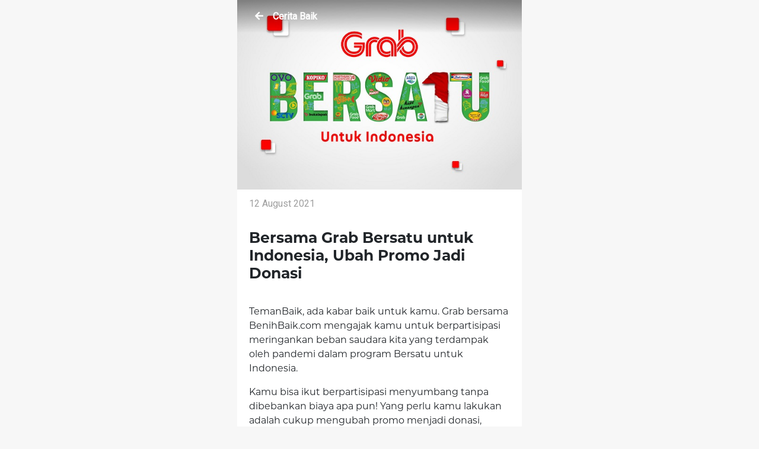

--- FILE ---
content_type: text/html; charset=UTF-8
request_url: https://m.benihbaik.com/cerita-baik/impact/bersama-grab-bersatu-untuk-indonesia-ubah-promo-jadi-donasi
body_size: 5609
content:
<!-- BenihBaik Title -->
 







<!-- BenihBaik Navbar -->



<!DOCTYPE html>
<html prefix="og: http://ogp.me/ns#" lang="id">

<head>
    <meta charset="utf-8">
    <meta name="viewport" content="width=device-width, initial-scale=1.0, maximum-scale=1.0, user-scalable=no" />
    <meta http-equiv="X-UA-Compatible" content="IE=edge">
    <meta name="author" content="">

    
            <meta name="keywords" content="benihbaik.com, benihbaik, BenihBaik, donasi, galang dana, crowdfunding, indonesia, berdonasi, platform donasi, platform crowdfunding, penggalangan, peduli, indonesia crowdfunding, CSR Management Ecosystem,  Indonesia's Sustainability,  ESG dan SDG"/>
    
    

    
    
            
        <link rel="canonical" href="https://m.benihbaik.com/cerita-baik/impact/bersama-grab-bersatu-untuk-indonesia-ubah-promo-jadi-donasi" />
    
    <link rel="apple-touch-icon" sizes="180x180" href="/assets/favicon/apple-touch-icon.ico?v=jw36PzjJnu">
    <link rel="icon" type="image/ico" sizes="32x32" href="/assets/favicon/favicon-32x32.ico?v=jw36PzjJnu">
    <link rel="icon" type="image/ico" sizes="16x16" href="/assets/favicon/favicon-16x16.ico?v=jw36PzjJnu">
    <link rel="manifest" href="https://m.benihbaik.com/assets/manifest.json?v=jw36PzjJdF">
    <link rel="mask-icon" href="/assets/favicon/safari-pinned-tab.ico?v=jw36PzjJnu" color="#39b449">
    <link rel="shortcut icon" href="/assets/favicon/favicon.ico?v=jw36PzjJnu">
    <meta name="apple-mobile-web-app-title" content="BenihBaik.com">
    <meta name="application-name" content="BenihBaik.com">
    <meta name="msapplication-TileColor" content="#3eaa8d">
    <!-- <meta name="theme-color" content="#3eaa8d"> -->

    <title>Bersama Grab Bersatu untuk Indonesia, Ubah Promo Jadi Donasi - BenihBaik.com</title>

    <!-- Bootstrap core CSS -->

    <link href="https://m.benihbaik.com/css/bootstrap.min.css" rel="stylesheet">
    <link href="https://m.benihbaik.com/css/engine.css" rel="stylesheet">

    <!-- CSS OWL -->
    <link rel="stylesheet" href="https://m.benihbaik.com/css/owl/owl.carousel.min.css">
    <link rel="stylesheet" href="https://m.benihbaik.com/css/owl/owl.theme.default.min.css">

    <!-- Font Awesome -->
    <link rel="stylesheet" href="https://m.benihbaik.com/benihbaik/fontawesome/css/all.css">

    <!-- Css Global Benihbaik -->
    <link href="https://m.benihbaik.com/css/cssGlobalBenihBaik/newBenihbaik.css?v=12" rel="stylesheet">
    <link href="https://fonts.googleapis.com/css?family=Roboto&display=swap" rel="stylesheet">

    <!-- Css Global Benihbaik ScrollBarApple -->
    <link href="https://m.benihbaik.com/css/cssGlobalBenihBaik/scrollBarApple.css?v=4" rel="stylesheet"> 

    <!-- DatePicker Benihbaik -->
     <link href="https://unpkg.com/gijgo@1.9.13/css/gijgo.min.css" rel="stylesheet" type="text/css" />
     <!-- <link href="https://m.benihbaik.com/css/gijgo.min.css" rel="stylesheet" type="text/css" /> -->

    <!-- Dropify -->
    <link rel="stylesheet" href="https://m.benihbaik.com/plugin/dropify/dist/css/dropify.min.css">
    <!-- End Dropify -->

    

	<meta name="twitter:card" content="summary_large_image">
	<meta name="twitter:site" content="@benihbaik">
    <meta property="fb:app_id" content="432720687319375" />

	<meta property="og:type" content="website">

			<meta property="og:image" content="https://fastcdn.benihbaik.com/news/detail/benihbaik_2021-08-12_1628760402323.jpeg" />
        <meta name="twitter:image" content="https://fastcdn.benihbaik.com/news/detail/benihbaik_2021-08-12_1628760402323.jpeg">
                    <meta property="og:url" content="https://m.benihbaik.com/">
                <meta property="og:title" content="Bersama Grab Bersatu untuk Indonesia, Ubah Promo Jadi Donasi - BenihBaik.com" />
        <meta name="twitter:title" content="Bersama Grab Bersatu untuk Indonesia, Ubah Promo Jadi Donasi - BenihBaik.com">
        <meta property="og:description" content="Bersama Grab Bersatu untuk Indonesia, Ubah Promo Jadi Donasi"/>
        <meta name="twitter:description" content="Bersama Grab Bersatu untuk Indonesia, Ubah Promo Jadi Donasi">
        <meta name="description" content="Bersama Grab Bersatu untuk Indonesia, Ubah Promo Jadi Donasi"/>
	
            <!-- Facebook Pixel Code -->
        <script>
        !function(f,b,e,v,n,t,s)
        {if(f.fbq)return;n=f.fbq=function(){n.callMethod?
        n.callMethod.apply(n,arguments):n.queue.push(arguments)};
        if(!f._fbq)f._fbq=n;n.push=n;n.loaded=!0;n.version='2.0';
        n.queue=[];t=b.createElement(e);t.async=!0;
        t.src=v;s=b.getElementsByTagName(e)[0];
        s.parentNode.insertBefore(t,s)}(window, document,'script',
        'https://connect.facebook.net/en_US/fbevents.js');
        fbq('init', '307930650739118');
        fbq('track', 'PageView');
        </script>

        <!-- <script>
        !function(f,b,e,v,n,t,s)
        {if(f.fbq)return;n=f.fbq=function(){n.callMethod?
        n.callMethod.apply(n,arguments):n.queue.push(arguments)};
        if(!f._fbq)f._fbq=n;n.push=n;n.loaded=!0;n.version='2.0';
        n.queue=[];t=b.createElement(e);t.async=!0;
        t.src=v;s=b.getElementsByTagName(e)[0];
        s.parentNode.insertBefore(t,s)}(window, document,'script',
        'https://connect.facebook.net/en_US/fbevents.js');
        fbq('init', '242490643159252'); 
        fbq('track', 'PageView');
        </script> -->

        <noscript><img height="1" width="1" style="display:none"
        src="https://www.facebook.com/tr?id=307930650739118&ev=PageView&noscript=1"
        /></noscript>

        <!-- <noscript><img height="1" width="1" style="display:none"
        src="https://www.facebook.com/tr?id=242490643159252&ev=PageView&noscript=1"
        /></noscript> -->
        <!-- End Facebook Pixel Code -->
    
    <meta name="facebook-domain-verification" content="kjjqhg4xwf224q7ymsyerqzkqvrcax" /> 

    <!-- <style>
        .se-pre-con {
            position: fixed;
            left: 0px;
            top: 0px;
            width: 100%;
            height: 100%;
            z-index: 9999;
            background: url(https://fastcdn.benihbaik.com/assets/images/icon/preloader_bb-gif-com.gif) center no-repeat #fff;
            background-size: 300px;
        }
    </style> --> 

      
    <style>
        *{
            letter-spacing: 0px !important; 
        }
        .font_benihbaik_content {
            margin-bottom: 10px !important;
        }

        /* body{
            background-color: #ffffff !important;
        } */

        .judul{
            font-family: 'montserrat-bold' !important;
        }

        .subjudul{
            font-family: 'montserrat-regular' !important;
        }

        footer{
            background-color: #ffffff !important;
        }
        .card2 {
            border: 0px solid
            rgba(0,0,0,.125) !important;
            box-shadow: 0 0px 0px
            rgba(0,0,0,0.16), 0 0px 0px
            rgba(0,0,0,0.23);
        }

        a{
            color: #007bff;
        }

        .title-rowcut {
            overflow: hidden;
            text-overflow: ellipsis;
            display: -webkit-box;
            -webkit-line-clamp: 2;
            -webkit-box-orient: vertical;
        }
        .title{
            color:#ffffff;
        }

        .btn-fb {
            color: #fff;
            background-color: #3b5998 !important;
        }

        .btn-li {
            color: #fff;
            background-color: #0082ca !important;
        }

        .btn-tw {
            color: #fff;
            background-color: #55acee !important;
        }

        /* .btn-ins {
            color: #fff;
            background-color: #2e5e86 !important;
        } */
    </style>

            <!-- Google Tag Manager -->
        <script>(function(w,d,s,l,i){w[l]=w[l]||[];w[l].push({'gtm.start':
        new Date().getTime(),event:'gtm.js'});var f=d.getElementsByTagName(s)[0],
        j=d.createElement(s),dl=l!='dataLayer'?'&l='+l:'';j.async=true;j.src=
        'https://www.googletagmanager.com/gtm.js?id='+i+dl;f.parentNode.insertBefore(j,f);
        })(window,document,'script','dataLayer','GTM-WJDQV2C');</script>
        <!-- End Google Tag Manager -->  

        <script src="https://www.googleoptimize.com/optimize.js?id=OPT-K7R7L7K"></script>
     

    <!-- old -->
    <!-- Google tag (gtag.js) -->
    <!-- <script async src="https://www.googletagmanager.com/gtag/js?id=G-N4WM0V4WFY"></script>
    <script>
    window.dataLayer = window.dataLayer || [];
    function gtag(){dataLayer.push(arguments);}
    gtag('js', new Date());

    gtag('config', 'G-N4WM0V4WFY');
    </script> -->
    <!-- end old  -->

    <!-- Google tag (gtag.js) -->
    <script async src="https://www.googletagmanager.com/gtag/js?id=G-SP4BE2R77V"></script>
    <script>
    window.dataLayer = window.dataLayer || [];
    function gtag(){dataLayer.push(arguments);}
    gtag('js', new Date());

    gtag('config', 'G-SP4BE2R77V');
    </script>

</head>

<body class="wrap-all-content">

            <!-- Google Tag Manager (noscript) -->
        <noscript><iframe src="https://www.googletagmanager.com/ns.html?id=GTM-WJDQV2C"
        height="0" width="0" style="display:none;visibility:hidden"></iframe></noscript>
        <!-- End Google Tag Manager (noscript) -->
     
    

    
    

    <!-- <div class="se-pre-con"></div> -->
    <!-- Main -->
    <main role="main" class="container with-navbar" style="padding:0px 0px 0px 0px; max-width: 480px !important;">
        <!-- Content -->
            <!-- BenihBaik Detail --> 

    <nav class="container navbar fixed-top navbar-default p-0 title" style="max-width: 480px;background-image: linear-gradient(rgb(0 0 0 / 42%) 2.94%, rgb(18 17 17 / 0%));">
        <div style="max-width: 480px !important; margin: 0px 30px;height: 100%;width: 100%; display: flex; align-items: center;">
            <span class="navbar-text title-navbar">
                <a href="javascript:history.go(-1)" class="navbar-text mr-2">
                    <i class="fa fa-arrow-left ozan title"></i>
                </a>
                <span class="pl-1"><b>Cerita Baik</b></span>
            </span>
        </div>
    </nav>

    <div class="container-fluid pl-0 pr-0"> 
        <div class="card card2" style="border-radius: 0px">
            <img class="card-img-top" src="https://fastcdn.benihbaik.com/news/detail/benihbaik_2021-08-12_1628760402323.jpeg" style="border-radius: 0px" alt="Bersama Grab Bersatu untuk Indonesia, Ubah Promo Jadi Donasi">
            <div class="card-header" style="background-color: #ffffff;border-bottom: 1px solid rgba(0,0,0,.125);">
                <small class="font_benihbaik_content">12 August 2021</small>
                <h1 class="judul" style="font-size: 25px;padding-top:30px;padding-bottom:30px;">
                    <b>Bersama Grab Bersatu untuk Indonesia, Ubah Promo Jadi Donasi</b>  
                </h1>
                <div class="subjudul"> 
                    <p dir="ltr">TemanBaik, ada kabar baik untuk kamu. Grab bersama BenihBaik.com mengajak kamu untuk berpartisipasi meringankan beban saudara kita yang terdampak oleh pandemi dalam program Bersatu untuk Indonesia.&nbsp;</p><p dir="ltr">Kamu bisa ikut berpartisipasi menyumbang tanpa dibebankan biaya apa pun! Yang perlu kamu lakukan adalah cukup mengubah promo menjadi donasi, langsung dari aplikasi Grab. Kamu akan menemukan kode promo BERSATU di halaman transaksi , atau melalui widget di beranda aplikasi Grab. Gunakan kode promo BERSATU pada saat transaksi, otomatis Grab akan menyumbangkan Rp.5000. Program ini berlaku dari tanggal 23 Juli sampai 31 Agustus 2021 dan dapat digunakan di semua layanan GrabBike, GrabCar (Regular maupun GrabProtect), GrabExpress (GE Car, Instant, Sameday), GrabFood dan GrabMart.</p><p dir="ltr">Donasi ini akan disalurkan melalui BenihBaik.com kepada fasilitas kesehatan, nakes, ribuan pasien Covid-19, anak-anak yang terpapar Covid-19, masyarakat kurang mampu yang tidak bisa membeli obat dan vitamin, hingga pedagang asongan/kaki lima yang berjuang selama PPKM.</p><p dir="ltr">Inilah saat yang tepat bagi kita untuk kembali bersatu menghadapi ujian yang sama.</p><p dir="ltr">Saatnya kita&nbsp;Bersatu untuk Indonesia!</p><p>Jangan lupa gunakan kode promo BERSATU untuk donasi ya.</p>
                </div>
            </div>
        </div>
        
        <div class="card-header">
		    <h6 class="box-title">Ikuti perkembangan terbaru melalui sosial media kami</h6>

            
            
            <div class="text-center" style="padding-bottom:10px;">
                <div class="row">
                    <div class="col-1-5 p-1">
                        <a href="https://benihbaik.com/support/ask/via/whatsapp"
                            target="_blank">
                            <img loading="lazy" class="img-fluid img-responsive mb-2" src="https://m.benihbaik.com/img/home/icon-whatsapp.svg"
                                style="width:60%;" alt="icon-whatsapp">
                            <span class="text-center card-title font_benihbaik_judul text_bb_sosial_media"
                                style="color:#828282;font-family: montserrat-regular !important;"><br>Whatsapp</span>
                        </a>
                    </div>
                    <div class="col-1-5 p-1">
                        <a href="https://twitter.com/benihbaik" target="_blank">
                            <img loading="lazy" class="img-fluid img-responsive mb-2" src="https://m.benihbaik.com/img/home/icon-twitter.svg"
                                style="width:60%;" alt="icon-twitter">
                            <span class="text-center card-title font_benihbaik_judul text_bb_sosial_media"
                                style="color:#828282;font-family: montserrat-regular !important;"><br>Twitter</span>
                        </a>
                    </div>
                    <div class="col-1-5 p-1">
                        <a href="https://www.instagram.com/benihbaik/?hl=id" target="_blank">
                            <img loading="lazy" class="img-fluid img-responsive mb-2" src="https://m.benihbaik.com/img/home/icon-instagram.png"
                                style="width:60%;" alt="icon-instagram">
                            <span class="text-center card-title font_benihbaik_judul text_bb_sosial_media"
                                style="color:#828282;font-family: montserrat-regular !important;"><br>Instagram</span>
                        </a>
                    </div>
                    <div class="col-1-5 p-1">
                        <a href="https://www.facebook.com/BenihBaik/" target="_blank">
                            <img loading="lazy" class="img-fluid img-responsive mb-2" src="https://m.benihbaik.com/img/home/icon-facebook.svg"
                                style="width:60%;" alt="icon-facebook">
                            <span class="text-center card-title font_benihbaik_judul text_bb_sosial_media"
                                style="color:#828282;font-family: montserrat-regular !important;"><br>Facebook</span>
                        </a>
                    </div>
                    <div class="col-1-5 p-1">
                        <a href="https://www.linkedin.com/company/pt-benih-baik/" target="_blank">
                            <img loading="lazy" class="img-fluid img-responsive mb-2" src="https://m.benihbaik.com/img/home/icon-linkedin.svg"
                                style="width:60%;" alt="icon-linkedin">
                            <span class="text-center card-title font_benihbaik_judul text_bb_sosial_media"
                                style="color:#828282;font-family: montserrat-regular !important;"><br>Linkedin</span>
                        </a>
                    </div>
                </div>
            </div>
        </div>

    </div>
        <!-- Content -->
    </main>
    <!-- Main -->  


    
    
<div class="modal fade custId" id="custId">
    <div class="modal-dialog modal-dialog-centered">
        <div class="modal-content">

            <!-- Modal Header -->
            <div class="modal-header" style="border-bottom: 0px solid #e9ecef;">

                <p style="color: #666666;font-size: 1.3em;margin-bottom: 5px;color: #666666;letter-spacing: 0px;">
                    <!-- <b>Hallo Teman Baik,</b><br> -->
                    <!-- <span style="font-size: 14px;color:#9F9F9F;">Dengan hanya 10 detik kamu membagikan galang dana ini, kamu bisa mengumpulkan hingga Rp 200.000 untuk TemanKita yang membutuhkan</span> -->
                </p>
                <button type="button" class="close" data-dismiss="modal">&times;</button>
            </div>

            <!-- Modal body -->
            <div class="container">
                <div class="row">
                    <div class="container mt-2 text-center">
                        <span style="font-size: 14px;color:#9F9F9F;text-align:center;">Dengan hanya 10 detik kamu membagikan galang dana ini, kamu bisa mengumpulkan hingga <span style="color:#23B570;"><b>Rp 200.000</b></span> untuk TemanKita yang membutuhkan</span>
                    </div>
                </div>
            </div>
            <div class="modal-body data">

            </div>

        </div>
    </div>
</div>


    <!-- Bootstrap core JavaScript ================================================== -->
    <!-- Placed at the end of the document so the pages load faster -->
    <script src="https://m.benihbaik.com/js/jquery-3.2.1.min.js"></script>

    <script src="https://m.benihbaik.com/js/vendor/jquery.priceformat.js"></script>

    <script src="https://m.benihbaik.com/js/vendor/popper.min.js"></script>
    <script src="https://m.benihbaik.com/js/dist/bootstrap.min.js"></script>
    <!-- <script src="jquery.min.js"></script> -->
    <script src="https://m.benihbaik.com/js/dist/owl/owl.carousel.min.js"></script>

    <!-- DatePicker Benihbaik -->
    <script src="https://m.benihbaik.com/js/gijgo.min.js" type="text/javascript"></script>

    <!-- Dropify -->
    <script src="https://m.benihbaik.com/plugin/dropify/dist/js/dropify.min.js"></script>
    <!-- End Dropify -->











<script src="https://m.benihbaik.com/plugin/allert.min.js"></script>
<script src="https://cdn.jsdelivr.net/npm/sweetalert2@10"></script>
<script type="text/javascript">
// $(window).on("load",function() {
//     // Animate loader off screen
//     $(".se-pre-con").fadeOut("slow");
// });
function sharePopUp(link){
// console.log(link)  
    $.ajax({
            type : 'get',
            url : '/popupshare/'+ link, //Here you will fetch records
            //data :  'rowid='+ rowid, //Pass $id
            success : function(data){
            $('.data').html(data);//Show fetched data from database
            }
        });
    $('#custId').modal('show');
}

function Like(x,link) {

    url="https://m.benihbaik.com/BookMark"
    $.ajax({
        type : 'get',
        url : url +'/'+ link, //Here you will fetch records
        //data :  'rowid='+ rowid, //Pass $id
        success : function(data){

            var obj = JSON.parse(data);

            if(obj.kode==400){
                window.location = obj.url;
            }else{
                if(obj.kode==300){
                    x.style.color ='#CBCBCB';
                    x.className  ='far fa-bookmark';
                }else if(obj.kode==200){
                    x.style.color ='red';
                    x.className  ='fas fa-bookmark';
                }
            }
        }
    });
}




</script>


<script type="text/javascript">
    function CopyLink(link) {
        var copyText2 = document.getElementById("no_rek");

        var textArea2 = document.createElement("textarea");
        textArea2.value = link;
        document.body.appendChild(textArea2);
        textArea2.select();
        document.execCommand("Copy");
        // alert("Copied the text: " + textArea2.value);
        swal.fire({title:"Link Berhasil Disalin", text: false, icon:"success", showCancelButton: false, showConfirmButton: true,timer: 1500});
        textArea2.remove();

    }
</script> 
<script src="https://m.benihbaik.com/js/html5shiv.js"></script>
<script src="https://m.benihbaik.com/js/respond.min.js"></script>
<script type="text/javascript" src="https://m.benihbaik.com/assets/js/gtm-essential.js?v=5"></script>

<script>
    $('.back').click(function (e) {
        e.preventDefault();

        var fallbackUrl = '/';
        var prevPage    = window.location.href;

        window.history.go(-1);

        setTimeout(function(){
            if (window.location.href == prevPage) {
                window.location.href = fallbackUrl;
            }
        }, 500);
    });
</script>



        <script>
        $(window).scroll(function() {
            ($(this).scrollTop() > 10) ? $('.navbar').addClass('benihbaik_solid') : $('.navbar').removeClass('benihbaik_solid');
        });

        $(window).scroll(function() {
           
           ($(this).scrollTop() > 10) ? $('.ozan').addClass('arrow_solid') : $('.ozan').removeClass('arrow_solid');
       });

        $(document).ready(function(){

            

        });
    </script>
</body>

</html>


--- FILE ---
content_type: text/css
request_url: https://m.benihbaik.com/css/engine.css
body_size: 844
content:
body{
    height: 100%;
    margin: 0;
}

.btn.bb-primary{
    border-radius: 2rem;
    background: #00C84C;
    color: rgba(255,255,255,1);
}

.btn.bb-primary-outline{
    border-radius: 2rem;
    color: #00C84C;
    background: #fff;
    border: 1px solid #00C84C;
}

.bb-primary-outline:active{
    background: #efefef;
}

.bb-c-primary{
    color: #4CB71A !important;
}

.bb-primary:active{
    background: #00AF44;
}

.bb-c-primary{
    color: #4CB71A !important;
}

.bb-dark .navbar-text, .bb-dark .navbar-text > a i{
    color: rgba(255,255,255,0.9) !important;
}

.bb-navbar-solid .navbar-text, .bb-navbar-solid .navbar-text a i{
    color: rgba(0,0,0,0.9) !important;
}

.bb-navbar-solid{
    background: rgb(255,255,255);
    box-shadow: 0 5px 5px -2px rgba(0,0,0,.2);
}

.info-zakat{
    font-size: 0.8em;
    border-radius: 0px;
    margin-top: 16px;
}

.form-revolution input.form-control{
    padding-top: 8px;
    padding-bottom: 8px;
    border-bottom: 1px solid #ced4da;
}

.bb-invasion-zakat span.input-group-text{
    width: 42px;
    background: transparent;
    border: 0;
    border-bottom: 1px solid #ced4da;
}

.form-revolution .form-input-invalid span.input-group-text{
    border-bottom: 1px solid #dc3545;
}

.form-revolution .form-input-invalid input.form-control{
    border-bottom: 1px solid #dc3545;
}

.form-revolution .form-input-invalid .invalid-feedback{
    display: inline-block;
}

.wrap-tab-bb{
    border-bottom: 1px solid #ced4da;
}

.wrap-tab-bb .nav-tabs {
    border: 0;
}

.wrap-tab-bb .nav-tabs .nav-link.active{
    border: 0;
    border-bottom: 2px solid #4CB71A;
    color: #4CB71A;
}

main.container{
    position: relative;
    width: 100%;
    background-color: #F5F5F5;
    box-sizing: border-box;
    min-height: calc(0px + 100vh);
}

.full-screen {
    position: fixed;
    display: none;
    bottom: 0;
    left: 0;
    width: 100%;
    height: 100%;
    z-index: 3000;
    overflow: auto;
    box-sizing: border-box;
}

.dialog-list{
    background-color: #F5F5F5;
}

.no-underline{
    text-decoration: none !important;
}

.nav-light-bb{
    position: fixed;
    top: 0;
    left: 0;
    right: 0;
    background: #fff;
    box-shadow: 0 6px 6px -4px rgba(0,0,0,.2);
    z-index: 3000;
}

.wc-nav-bb{
    margin: 0 auto;
    min-width: 480px;
}

.nav-btn-bb{
    background: transparent;
    padding: 10px 12px;
    border: 0;
    cursor: pointer;
    border-radius: 25px;
    margin-right: 10px;
}

.content-full{
    margin: 0 auto;
    max-width: 480px;
    position: relative;
    top: 60px;
    min-height: calc(-50px + 100vh);
}

.nav-btn-bb:not(:active){
    transition: all 0.5s;
}

.nav-btn-bb:active{
    background: rgba(199, 199, 199, 0.3);
    border-radius: 25px;
}

.bb-partner-card.card-columns {
    -webkit-column-count: 2;
    -moz-column-count: 2;
    column-count: 2;
}

.select-dialog-data .text h4{
    font-size: 17px;
    margin-bottom: 4px !important;
    color: #555;
}
.select-dialog-data .text small{
    color: #aaa;
    font-size: 0.75em;
}

#wrap-partner-select{
    display: none;
}

#wrap-payment-select{
    display: none;
}

.bb-header-list-pay{
    background: #e7e7e7;
}

--- FILE ---
content_type: text/css
request_url: https://m.benihbaik.com/css/cssGlobalBenihBaik/newBenihbaik.css?v=12
body_size: 1931
content:
a:hover {
    color: #41B548;
    text-decoration: underline;
}
@font-face {
    font-family: "opensans";
    src: url('/font-face/OpenSans/OpenSans-Regular.ttf');
}

@font-face {
    font-family: "button";
    src: url('/font-face/OpenSans/OpenSans-SemiBold.ttf');
}

@font-face {
    font-family: "robotobold";
    src: url('/font-face/Roboto/Roboto-Bold.ttf');
}

@font-face {
    font-family: "montserrat-regular";
    src: url('/font-face/Montserrat/MONTSERRAT-REGULAR.OTF');
}

@font-face {
    font-family: "montserrat-bold";
    src: url('/font-face/Montserrat/MONTSERRAT-BOLD.OTF');
}

@font-face {  
    font-family: "montserrat-semibold";
    src: url('/font-face/Montserrat/MONTSERRAT-SEMIBOLD.OTF');
}

@font-face {
    font-family: "Silka";
    src: url('/font-face/Silka/SILKA-REGULAR-WEBFONT.TTF');
}

@font-face {
    font-family: "Silka-bold";
    src: url('/font-face/Silka/SILKA BLACK.OTF');
}
@font-face {
    font-family: "Silka-semibold";
    src: url('/font-face/Silka/SILKA MEDIUM.OTF');
}


.fc-primary{
    color:#00C84C;
}

.campaign-poster{
    box-shadow: 0 1px 3px rgba(0,0,0,0.16), 0 1px 3px rgba(0,0,0,0.23);
    border-radius: 8px;
    margin: 3px;
}
.backgroundputih{
    background-color: #ffffff;
}

body {
    font-family: "Roboto";
    background-color: #F5F5F5;
}
a {
    color: #212529;
}

.font_benihbaik_content {
    font-size: 1em;
    color:#9F9F9F;
    margin-bottom: 30px;
}

.font_benihbaik_content_impact{
    font-size: 1em;
}

.font_benihbaik_content_patner{
    font-size: 0.9em;
    color:#9F9F9F;
    margin-bottom: 10px;
}

.square{
    height: 90px;
    background-color: #ffffff;
    border-radius: 7px;
}

.font_benihbaik_judul {
    font-size: 14px;
    margin-bottom: 16px;
    color: #666666;
    letter-spacing: 0px;

}

.font_benihbaik_content_impact{ 
    font-size: 12px;
}

.font_benihbaik_judul_impact {
    font-size: 14px !important;
    margin-bottom: 5px;
    color: #666666;
    letter-spacing: 0px;

}

.font_benihbaik_judul_detail {
    font-size: 0.87em;
    margin-bottom: 10px;
    letter-spacing: 1px;
}
.font_benihbaik_content_detail {
    font-size: 0.84em;
    margin-bottom: 5px;
    letter-spacing: 1px;
}
.font_benihbaik_content_footer {
    font-size: 0.8em;
    margin-bottom: 0px;
    color:#9F9F9F;
    letter-spacing: 1px;
}

.green{
    color: #00C84C;
}
.nomargin{
    padding-right: 0px !important;
    padding-left: 0px !important;
}
.upcontent{
    margin-top: -55px;
}
.form-control{
    border: 0px solid #ced4da;
}

.card{
    border: 0px solid rgba(0,0,0,.125) !important;
    box-shadow: 0 1px 3px rgba(0,0,0,0.16), 0 1px 3px rgba(0,0,0,0.23);
}

.footer_benihbaik{
    box-shadow: 0 1px 3px rgba(0,0,0,0.16), 0 1px 3px rgba(0,0,0,0.23);
    /*box-shadow: 0px 0 10px rgba(0, 0, 0, 0.8);*/
}

.card-radius{
    border-radius:10px;
}


.card-head .col{
    /* margin-top: -2rem; */ 
    padding-left: 5px;
    padding-right: 5px;
    z-index: 1;
    text-align: center;
}

.container.slider{
    padding: 0;
}

.card-head .card-body{
    padding: 5px;
}



.paragraphbox{
    font-size: 10px;
    font-family: "montserrat-regular";
    opacity: 0.5;
}

.paragraphbox1{
    font-size: 10px;
    font-family: "montserrat-regular";
    opacity: 0.5;
}

.paragraphbox-jarakspace{
    line-height: 17px;
}

.text-dompet-siaga-header{
    font-size:16px;
}

.text-dompet-siaga-body{
    font-size:15px;
}

.bb-siaga{
    background: #ffffff;
    padding-top: 18px;
}

.bb-info{
    background: #ffffff;
    padding: 20px;
}

.bb-cerita-kebaikan{
    padding: 20px;
}

.bb-patner{
    background: #ffffff;
    padding: 20px;
}
.bb-search{
    background: #ffffff;
    padding-top: 18px;
    padding-bottom: 18px;

}

.bb-impact{
    padding-top: 18px;
    /* padding-bottom: 18px; */
}

.bb-campaign-lainnya{
    padding-top: 18px;
    padding-bottom: 18px;
}

.bb-kisah{
    padding-top: 0px;
    padding-bottom: 0px;
}

.card-head .row{
    padding-right: 2em;
    padding-left: 2em;
}

.card-head-activity{
    padding-right: 2em !important;
    padding-left: 2em !important;
}

.ozan {
    margin-top:-30px;
}

.progres_bb{
    height: 10px;
}

.text_bb{
    font-size:13px;
}

.text_bb_detail{
    font-size:18px;
}

.margin_bb{
    /*margin-bottom: 22px;*/
    margin-bottom: 9px;
}

.padding_detail_bb{
    padding-left: 15px;
}

.has-search .form-control {
    padding-left: 2.375rem;
    padding-right: 3.375rem;
    border-radius: 20px;
    background-color: #f7f7f7;
}

.has-search .form-control-feedback {
    position: absolute;
    z-index: 2;
    display: block;
    width: 4px;
    height: 4px;
    line-height: 4rem;
    text-align: center;
    pointer-events: none;
    color: #aaa;
}

.has-search .form-control-feedback-right { 
    position: absolute;
    z-index: 4;
    display: block;
    right: 12px;
    width: 4px;
    height: 4px;
    line-height: 4rem;
    text-align: center;
    /*pointer-events: none;*/
    color: #aaa;
}

.has-search .form-control-feedback-right-garis {
    position: absolute;
    z-index: 2;
    display: block;
    right: 43px;
    line-height: 3.375rem;
    text-align: center;
    pointer-events: none;
    color: #aaa;
    font-size:22px;
}

.progress-bar {

    color: #fff;
    /* background-color: #00C84C; */
    background-color: #35927A;

}

.col-1-5{
    width: 20%;  
    float: left;
    position: relative;
    min-height: 1px;
    /*padding-right: 15px;*/
    /*padding-left: 15px;*/
}

.col-1-4{
    width: 25%;  
    float: left;
    position: relative;
    min-height: 1px;
    /*padding-right: 15px;*/
    /*padding-left: 15px;*/
}

.title{
    color:#000000;
}

.benihbaik_solid{
    background: #ffffff !important;
    color:#000000 !important ;
}

.arrow_solid{
    
    color:#000000 !important ;
}

.navbar.benihbaik_solid > .container > .navbar-text > a {
    color: #000000;
}

.navbar.benihbaik_solid > .container > .navbar-text > span {
    color: #000000;
}

.navbar > .container > .navbar-text > a {
    color: #ffffff;
}

.navbar > .container > .navbar-text > span {
    color: #ffffff;
}

.icon-footer{
    max-width: 1.5rem;
    /*max-height: 80%;*/
}

.circle-bb {
    background:#ffffff;
    /*border: 2px solid #ced4da;*/
    width: 50px;
    height: 50px;
    position: relative;
    border-radius: 100%;
}

.icon-bb {
    position: absolute;
    top: 50%;
    left: 50%;
    transform: translate(-50%, -50%);
    display: block;
}

.font_info_bb{
    font-size: 1.9em;
} 

.text_bb_kategori{
    font-size:12px; 
}

.text_bb_kategori_all{
    font-size:12px; 
}

.text_bb_sosial_media{
    font-size:10px; 
}

.tombol-pilihan-kategori{
    padding-right: 9em;
    padding-left: 9em;
}

.font_aplikasi_bb {
    font-size:12px;
}

.font_musibah_terkini{ 
    font-size:13px;
}

@media (max-width: 760px)  { 
    .card-head .row{
        /* padding-right: 8px;
        padding-left: 8px; */
        padding-right: 16px;
        padding-left: 16px; 
    }

    .card-head-activity{
        padding-right: 16px !important;
        padding-left: 16px !important;
    }

    .text-dompet-siaga-header{
        font-size:15px;
    }
    
    .text-dompet-siaga-body{
        font-size:13px;
    }

    .text_bb_kategori{
        font-size:12px;
    }

    .text_bb_kategori_all{
        font-size:12px; 
    }

    .text_bb_sosial_media{
        font-size:10px;
    }

    .tombol-pilihan-kategori{
        padding-right: 5em;
        padding-left: 5em;
    }

    .gambar-benihbaik-home{
        padding-top: 8px;
    }

    .font_benihbaik_judul_impact {
        font-size: 14px !important;
    
    }

    .font_benihbaik_content_impact{
        font-size: 12px; 
    }

    .font_aplikasi_bb {
        font-size:12px;
    }
}

@media (max-width: 731px)  {

    .progres_bb{
        height: 5px;
    }

    .text_bb{
        font-size:9px;
    }

    .text_bb_detail{
        font-size:16px;
    }

    .margin_bb{
        margin-bottom: 0px;
    }

    .padding_detail_bb{
        padding-left: 11px;
    }

    .paragraphbox{
        font-size: 13px;
        font-family: "montserrat-regular";
        opacity: 0.75;
    }

    .paragraphbox1{
        font-size: 12px; 
        font-family: "montserrat-regular";
        opacity: 0.75;
    }

    .text-dompet-siaga-header{
        font-size:15px;
    }
    
    .text-dompet-siaga-body{ 
        font-size:13px;
    }

    .text_bb_kategori{
        font-size:12px;
    }

    .text_bb_kategori_all{
        font-size:9px; 
    }

    .tombol-pilihan-kategori{
        padding-right: 5em;
        padding-left: 5em;
    }

    .gambar-benihbaik-home{
        padding-top: 8px;
    }

    .font_benihbaik_judul_impact {
        font-size: 14px !important;
    
    }
    .font_benihbaik_content_impact{
        font-size: 12px;
    }

    .text_bb_sosial_media{
        font-size:10px;
    }

    .font_aplikasi_bb {
        font-size:10px;
    }

    .font_musibah_terkini{
        font-size:12px;
    }

}

@media (max-width: 360px)  {

    .progres_bb{
        height: 5px;
    }

    .text_bb{
        font-size:9px;
    }

    .text_bb_detail{
        font-size:16px;
    }

    .margin_bb{
        margin-bottom: 0px;
    }

    .padding_detail_bb{
        padding-left: 11px;
    }

    .paragraphbox{
        font-size: 12px;
        font-family: "montserrat-regular";
        opacity: 0.75;
    }

    .paragraphbox1{
        font-size: 11px;
        font-family: "montserrat-regular";
        opacity: 0.75;
    }

    .text-dompet-siaga-header{
        font-size:15px;
    }
    
    .text-dompet-siaga-body{
        font-size:13px;
    }

    .text_bb_kategori{
        font-size:12px;
    }

    .text_bb_kategori_all{
        font-size:9px; 
    }

    .tombol-pilihan-kategori{
        padding-right: 5em;
        padding-left: 5em;
    }

    .gambar-benihbaik-home{
        padding-top: 8px;
    }

    .font_benihbaik_judul_impact {
        font-size: 14px !important;
    
    }
    .font_benihbaik_content_impact{
        font-size: 12px;
    }

    .text_bb_sosial_media{
        font-size:10px;
    }

    .font_aplikasi_bb {
        font-size:10px;
    }

    .font_musibah_terkini{
        font-size:12px;
    }

}

@media (max-width: 320px)  {

    .font_payment{
        font-size: 13px;
    }

    .progres_bb{
        height: 5px;
    }

    .text_bb{
        font-size:8px;
    }

    .text_bb_detail{
        font-size:14px;
    }

    .margin_bb{
        margin-bottom: 0px;
    }

    .padding_detail_bb{
        padding-left: 11px;
    }

    .paragraphbox{
        font-size: 12px;
        font-family: "montserrat-regular";
        opacity: 0.75;
    }

    .paragraphbox1{ 
        font-size: 11px;
        font-family: "montserrat-regular";
        opacity: 0.75;
    }

    .card-head .card-body{ 
        padding: 2px;
    } 

    .text_bb_kategori{
        font-size:10px;
    }

    .text_bb_kategori_all{
        font-size:9px; 
    }

    .tombol-pilihan-kategori{
        padding-right: 5em;
        padding-left: 5em;
    }

    .gambar-benihbaik-home{
        padding-top: 8px;
    }

    .font_benihbaik_judul_impact {
        font-size: 14px !important;
    
    }
    .font_benihbaik_content_impact{
        font-size: 12px;
    }

    .text_bb_sosial_media{
        font-size:10px;
    }

    .font_aplikasi_bb {
        font-size:10px;
    }

    .font_musibah_terkini{
        font-size:12px;
    }

}

.like{
    color:red;
}
.dislike{
    color: #CBCBCB;
}

.wrap-all-content {
    background-color: #f7f7f7;
} 

--- FILE ---
content_type: image/svg+xml
request_url: https://m.benihbaik.com/img/home/icon-twitter.svg
body_size: 1253
content:
<svg width="46" height="46" viewBox="0 0 46 46" fill="none" xmlns="http://www.w3.org/2000/svg">
<rect width="46" height="46" rx="8" fill="#08A0E9"/>
<path d="M30.633 18.997C30.646 19.172 30.646 19.346 30.646 19.52C30.646 24.845 26.593 30.981 19.186 30.981C16.904 30.981 14.784 30.32 13 29.172C13.324 29.209 13.636 29.222 13.973 29.222C15.786 29.2264 17.5476 28.6202 18.974 27.501C18.1334 27.4858 17.3186 27.2085 16.6432 26.7078C15.9679 26.2071 15.4658 25.5079 15.207 24.708C15.456 24.745 15.706 24.77 15.968 24.77C16.329 24.77 16.692 24.72 17.029 24.633C16.1168 24.4489 15.2965 23.9544 14.7076 23.2337C14.1188 22.5131 13.7977 21.6107 13.799 20.68V20.63C14.336 20.929 14.959 21.116 15.619 21.141C15.0661 20.7736 14.6127 20.2751 14.2993 19.6898C13.986 19.1046 13.8223 18.4509 13.823 17.787C13.823 17.039 14.022 16.353 14.371 15.755C15.3831 17.0001 16.6455 18.0186 18.0763 18.7447C19.5072 19.4708 21.0746 19.8883 22.677 19.97C22.615 19.67 22.577 19.359 22.577 19.047C22.5767 18.518 22.6807 17.9941 22.8831 17.5053C23.0854 17.0165 23.3821 16.5723 23.7562 16.1982C24.1303 15.8241 24.5744 15.5275 25.0632 15.3251C25.5521 15.1228 26.076 15.0188 26.605 15.019C27.765 15.019 28.812 15.505 29.548 16.291C30.4498 16.1167 31.3145 15.7875 32.104 15.318C31.8034 16.2489 31.1738 17.0381 30.333 17.538C31.1328 17.4468 31.9144 17.2365 32.652 16.914C32.1011 17.7171 31.4185 18.4214 30.633 18.997Z" fill="white"/>
</svg>
